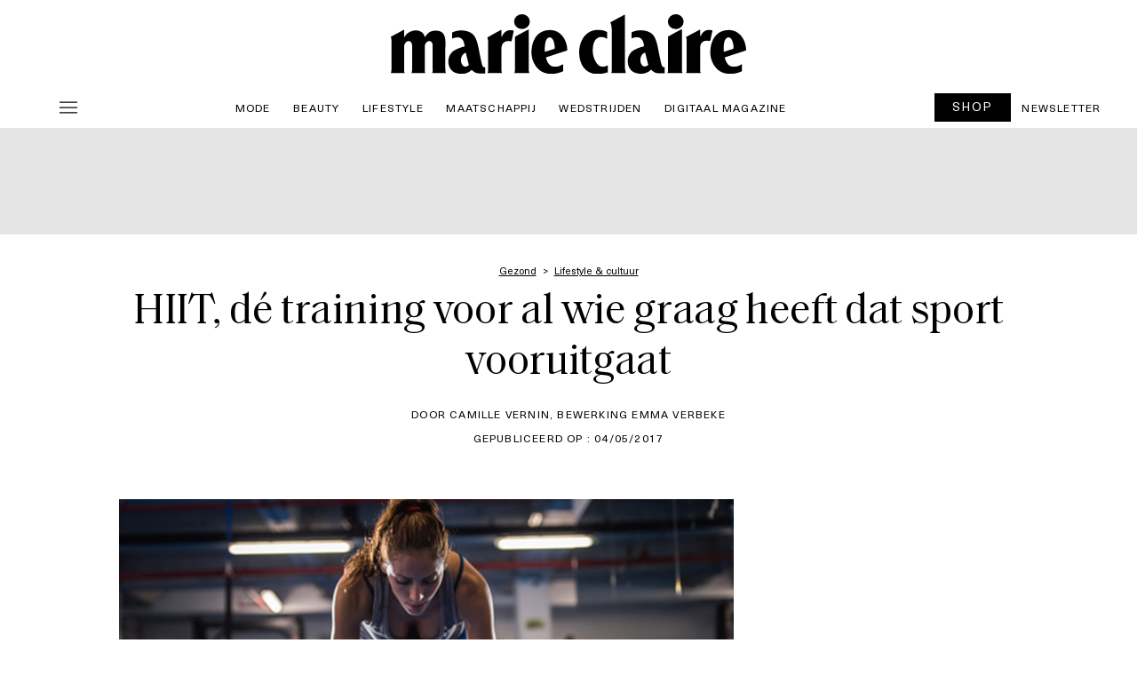

--- FILE ---
content_type: text/javascript; charset=utf-8
request_url: https://marieclaire.be/nl/wp-content/cache/min/1/nl/wp-content/plugins/ev-newsletter/js/ev-newsletter.js?ver=1766354098
body_size: 986
content:
(function($,root,undefined){$(document).ready(function(){var path_windows=window.location.href;var arr=path_windows.split("/");var ajax_path=arr[0]+'/'+arr[1]+'/'+arr[2]+'/'+arr[3];var ajax_search={"ajaxurl":ajax_path+"/wp-admin/admin-ajax.php"};$('#check-all').click(function(event){if(this.checked){$(':checkbox').each(function(){this.checked=!0})}else{$(':checkbox').each(function(){this.checked=!1})}});function ev_newsletter_launch(){profil_email=$('input[name=profil_email]').val();profil_creationSource=$('input[name=profil_creationSource]').val();profil_motherLanguage=$('input[name=profil_motherLanguage]').val();profil_subscriptions=$('input[name=profil_subscriptions]').val();profil_marketingConsent=$('input[name=profil_marketingConsent]').val();profil_civilite=$('input[name=profil_civilite]:checked').val();profil_prenom=$('input[name=profil_prenom]').val();profil_nom=$('input[name=profil_nom]').val();if($('select[name=dob_day]').val()!=undefined){profil_anniversaire=$('select[name=dob_day]').val()+'/'+$('select[name=dob_month]').val()+'/'+$('select[name=dob_year]').val()}else{profil_anniversaire=''}
profil_gsm=$('input[name=profil_gsm]').val();profil_adresseStreet=$('input[name=profil_adresseStreet]').val();profil_addressNumber=$('input[name=profil_addressNumber]').val();profil_addressBox=$('input[name=profil_addressBox]').val();profil_addressPostalCode=$('input[name=profil_addressPostalCode]').val();profil_addressLocality=$('input[name=profil_addressLocality]').val();if($('input[name=profil_marketingConsent]').is(':checked')){profil_marketingConsent=1}else{profil_marketingConsent=0}
var profil_subscriptions=[]
$("input[name='profil_subscriptions[]']:checked").each(function(){profil_subscriptions.push($(this).val()+':true')});$("input[name='profil_subscriptions[]']:not(:checked)").each(function(){profil_subscriptions.push($(this).val()+':false')});if(profil_email!=''&&profil_marketingConsent==1){$.ajax({url:ajax_search.ajaxurl,type:'post',data:{action:'ajax_load_newsletter_ev',profil_email:profil_email,profil_creationSource:profil_creationSource,profil_motherLanguage:profil_motherLanguage,profil_subscriptions:profil_subscriptions,profil_marketingConsent:profil_marketingConsent,profil_prenom:profil_prenom,profil_nom:profil_nom,profil_civilite:profil_civilite,profil_anniversaire:profil_anniversaire,profil_gsm:profil_gsm,profil_adresseStreet:profil_adresseStreet,profil_addressNumber:profil_addressNumber,profil_addressBox:profil_addressBox,profil_addressPostalCode:profil_addressPostalCode,profil_addressLocality:profil_addressLocality,},beforeSend:function(){},success:function(html){if(html==200){$('.newsletter-content').hide();$('.newsletter-result').show()}else{$('.newsletter-content').hide();$('.newsletter-error').show()}},error:function(xhr){console.log('error news')}})}else{console.log('champ obligatoire')}}
$.validator.addMethod("valueNotEquals",function(value,element,arg){return arg!==value},"Value must not equal arg.");$("form[name='profil_popup_form']").validate({rules:{profil_email:{required:!0,email:!0},profil_marketingConsent:"required",profil_prenom:"required",profil_nom:"required",profil_adresseStreet:"required",profil_addressNumber:"required",profil_addressPostalCode:"required",profil_addressLocality:"required",dob_day:"required",dob_month:"required",dob_year:"required",},messages:{profil_email:{},},submitHandler:function(form){ev_newsletter_launch()}})})})(jQuery,this)